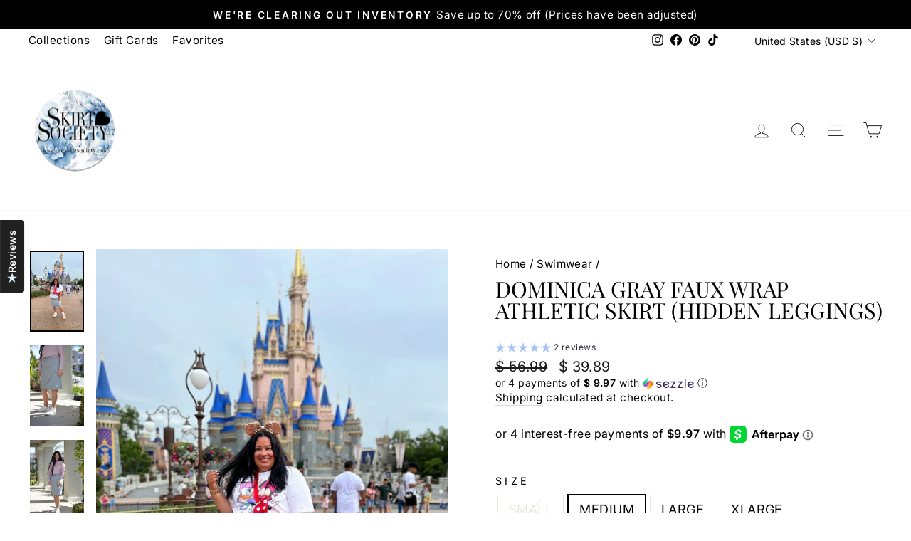

--- FILE ---
content_type: text/html
request_url: https://placement-api.us.afterpay.com/?mpid=skirt-society.myshopify.com&placementid=null&pageType=null&zoid=9.0.85
body_size: 705
content:

  <!DOCTYPE html>
  <html>
  <head>
      <link rel='icon' href='data:,' />
      <meta http-equiv="Content-Security-Policy"
          content="base-uri 'self'; default-src 'self'; font-src 'self'; style-src 'self'; script-src 'self' https://cdn.jsdelivr.net/npm/zoid@9.0.85/dist/zoid.min.js; img-src 'self'; connect-src 'self'; frame-src 'self'">
      <title></title>
      <link rel="preload" href="/index.js" as="script" />
      <link rel="preload" href="https://cdn.jsdelivr.net/npm/zoid@9.0.85/dist/zoid.min.js" integrity="sha384-67MznxkYtbE8teNrhdkvnzQBmeiErnMskO7eD8QwolLpdUliTdivKWx0ANHgw+w8" as="script" crossorigin="anonymous" />
      <div id="__AP_DATA__" hidden>
        {"errors":{"mcr":null},"mcrResponse":{"data":{"errors":[],"config":{"mpId":"skirt-society.myshopify.com","createdAt":"2023-09-28T22:17:10.318602054Z","updatedAt":"2024-09-18T02:25:26.3369613Z","config":{"consumerLending":{"metadata":{"shouldForceCache":false,"isProductEnabled":true,"updatedAt":"2024-09-18T02:25:26.336939589Z","version":0},"details":{"minimumAmount":{"amount":"400.00","currency":"USD"},"maximumAmount":{"amount":"4000.00","currency":"USD"}}},"interestFreePayment":{"metadata":{"shouldForceCache":false,"isProductEnabled":true,"updatedAt":"2024-09-18T02:25:26.336912849Z","version":0},"details":{"minimumAmount":{"amount":"35.00","currency":"USD"},"maximumAmount":{"amount":"1000.00","currency":"USD"},"cbt":{"enabled":true,"countries":["AU","GB","IT","NZ","FR","ES","US","CA"],"limits":{}}}},"merchantAttributes":{"metadata":{"shouldForceCache":false,"isProductEnabled":true,"updatedAt":"2024-09-18T02:25:26.336947479Z","version":0},"details":{"analyticsEnabled":true,"tradingCountry":"US","storeURI":"https://theskirtsociety.com/","tradingName":"Skirt Society","vpuf":true}},"onsitePlacements":{"metadata":{"version":0},"details":{"onsitePlacements":{}}},"cashAppPay":{"metadata":{"shouldForceCache":false,"isProductEnabled":false,"updatedAt":"2024-09-18T02:25:26.33695842Z","version":0},"details":{"enabledForOrders":false,"integrationCompleted":false}},"promotionalData":{"metadata":{"version":0},"details":{"consumerLendingPromotions":[]}}}}},"errors":null,"status":200},"brand":"cashappafterpay","meta":{"version":"0.35.4"}}
      </div>
  </head>
  <body></body>
  <script src="/index.js" type="application/javascript"></script>
  </html>
  

--- FILE ---
content_type: text/javascript
request_url: https://cdn.shopify.com/extensions/019bb158-f4e7-725f-a600-ef9c348de641/theme-app-extension-245/assets/alireviews-reviews-carousel-block.min.js
body_size: 1160
content:
!function(e,t){"object"==typeof exports&&"object"==typeof module?module.exports=t():"function"==typeof define&&define.amd?define([],t):"object"==typeof exports?exports["__alr_app__alireviews-reviews-carousel-block"]=t():e["__alr_app__alireviews-reviews-carousel-block"]=t()}(self,(function(){return function(){"use strict";var e,t,r,n,o={},i={};function u(e){var t=i[e];if(void 0!==t)return t.exports;var r=i[e]={id:e,loaded:!1,exports:{}};return o[e](r,r.exports,u),r.loaded=!0,r.exports}u.m=o,u.n=function(e){var t=e&&e.__esModule?function(){return e.default}:function(){return e};return u.d(t,{a:t}),t},t=Object.getPrototypeOf?function(e){return Object.getPrototypeOf(e)}:function(e){return e.__proto__},u.t=function(r,n){if(1&n&&(r=this(r)),8&n)return r;if("object"==typeof r&&r){if(4&n&&r.__esModule)return r;if(16&n&&"function"==typeof r.then)return r}var o=Object.create(null);u.r(o);var i={};e=e||[null,t({}),t([]),t(t)];for(var c=2&n&&r;"object"==typeof c&&!~e.indexOf(c);c=t(c))Object.getOwnPropertyNames(c).forEach((function(e){i[e]=function(){return r[e]}}));return i.default=function(){return r},u.d(o,i),o},u.d=function(e,t){for(var r in t)u.o(t,r)&&!u.o(e,r)&&Object.defineProperty(e,r,{enumerable:!0,get:t[r]})},u.f={},u.e=function(e){return Promise.all(Object.keys(u.f).reduce((function(t,r){return u.f[r](e,t),t}),[]))},u.u=function(e){return"alr-"+e+"-"+{648:"65adb550",5693:"81822c56",5750:"f7994ba3",8528:"83221215",8836:"9a9d7489"}[e]+".min.js"},u.miniCssF=function(e){},u.g=function(){if("object"==typeof globalThis)return globalThis;try{return this||new Function("return this")()}catch(e){if("object"==typeof window)return window}}(),u.o=function(e,t){return Object.prototype.hasOwnProperty.call(e,t)},r={},n="__alr_app__:",u.l=function(e,t,o,i){if(r[e])r[e].push(t);else{var c,a;if(void 0!==o)for(var l=document.getElementsByTagName("script"),f=0;f<l.length;f++){var d=l[f];if(d.getAttribute("src")==e||d.getAttribute("data-webpack")==n+o){c=d;break}}c||(a=!0,(c=document.createElement("script")).type="text/javascript",c.charset="utf-8",c.timeout=120,u.nc&&c.setAttribute("nonce",u.nc),c.setAttribute("data-webpack",n+o),c.src=e,0!==c.src.indexOf(window.location.origin+"/")&&(c.crossOrigin="anonymous")),r[e]=[t];var s=function(t,n){c.onerror=c.onload=null,clearTimeout(p);var o=r[e];if(delete r[e],c.parentNode&&c.parentNode.removeChild(c),o&&o.forEach((function(e){return e(n)})),t)return t(n)},p=setTimeout(s.bind(null,void 0,{type:"timeout",target:c}),12e4);c.onerror=s.bind(null,c.onerror),c.onload=s.bind(null,c.onload),a&&document.head.appendChild(c)}},u.r=function(e){"undefined"!=typeof Symbol&&Symbol.toStringTag&&Object.defineProperty(e,Symbol.toStringTag,{value:"Module"}),Object.defineProperty(e,"__esModule",{value:!0})},u.nmd=function(e){return e.paths=[],e.children||(e.children=[]),e},function(){var e;u.g.importScripts&&(e=u.g.location+"");var t=u.g.document;if(!e&&t&&(t.currentScript&&(e=t.currentScript.src),!e)){var r=t.getElementsByTagName("script");r.length&&(e=r[r.length-1].src)}if(!e)throw new Error("Automatic publicPath is not supported in this browser");e=e.replace(/#.*$/,"").replace(/\?.*$/,"").replace(/\/[^\/]+$/,"/"),u.p=e}(),function(){var e={9857:0};u.f.j=function(t,r){var n=u.o(e,t)?e[t]:void 0;if(0!==n)if(n)r.push(n[2]);else{var o=new Promise((function(r,o){n=e[t]=[r,o]}));r.push(n[2]=o);var i=u.p+u.u(t),c=new Error;u.l(i,(function(r){if(u.o(e,t)&&(0!==(n=e[t])&&(e[t]=void 0),n)){var o=r&&("load"===r.type?"missing":r.type),i=r&&r.target&&r.target.src;c.message="Loading chunk "+t+" failed.\n("+o+": "+i+")",c.name="ChunkLoadError",c.type=o,c.request=i,n[1](c)}}),"chunk-"+t,t)}};var t=function(t,r){var n,o,i=r[0],c=r[1],a=r[2],l=0;if(i.some((function(t){return 0!==e[t]}))){for(n in c)u.o(c,n)&&(u.m[n]=c[n]);if(a)a(u)}for(t&&t(r);l<i.length;l++)o=i[l],u.o(e,o)&&e[o]&&e[o][0](),e[o]=0},r=self.__alr__=self.__alr__||[];r.forEach(t.bind(null,0)),r.push=t.bind(null,r.push.bind(r))}(),u.nc=void 0;var c={};u.r(c),u.d(c,{default:function(){return l}});var a=function(e){var t=arguments.length>1&&void 0!==arguments[1]?arguments[1]:1e3;"requestIdleCallback"in window?requestIdleCallback((()=>{e()}),{timeout:t}):setTimeout(e,t)};(function(){u.l&&(u.l=(e,t,r,n)=>{var o=document.createElement("script");o.src=e,o.defer=!0,o.async=!1,o.type="text/javascript",o.crossOrigin="anonymous",o.fetchPriority="low",o.onload=()=>t(),o.onerror=r=>{var o=new Error("Loading chunk ".concat(null!=n?n:""," failed: ").concat(e));o.event=r,t(o)},document.body.appendChild(o)})})();var l=()=>{a((function(){Promise.all([u.e(648),u.e(5693),u.e(8836)]).then(u.bind(u,8363)).then((e=>{a((()=>e.default()),500)})).catch((e=>{}))}),1e3)};return c}()}));

--- FILE ---
content_type: text/javascript
request_url: https://cdn.shopify.com/extensions/019bb158-f4e7-725f-a600-ef9c348de641/theme-app-extension-245/assets/alr-648-65adb550.min.js
body_size: 14224
content:
(self.__alr__=self.__alr__||[]).push([[648],{73947:function(e,t,n){"use strict"},97420:function(e,t,n){"use strict"},52490:function(e,t,n){"use strict"},96249:function(e,t,n){"use strict"},21742:function(e,t,n){"use strict"},19242:function(e,t,n){"use strict"},91121:function(e,t,n){"use strict";function r(e,t,n,r,o,i,u){try{var s=e[i](u),c=s.value}catch(e){return void n(e)}s.done?t(c):Promise.resolve(c).then(r,o)}n.d(t,{s:function(){return u}});var o="GET",i="/storefront/reviews";function u(e){return function(){var t,n=(t=function*(t,n){var r,u=e.baseUrl+i+function(e){var t=new URLSearchParams;return void 0!==e.shop_domain&&t.set("shop_domain",e.shop_domain),void 0!==e.product_ids&&e.product_ids.forEach((e=>t.append("product_ids",e.toString()))),void 0!==e.cursor&&t.set("cursor",e.cursor),void 0!==e.sort_by&&t.set("sort_by",e.sort_by),void 0!==e.sort_order&&t.set("sort_order",e.sort_order),void 0!==e.limit&&t.set("limit",e.limit.toString()),void 0!==e.keyword&&t.set("keyword",e.keyword),void 0!==e.stars&&e.stars.forEach((e=>t.append("stars",e.toString()))),t.set("widget_type",e.widget_type),void 0!==e.after_review_id&&t.set("after_review_id",e.after_review_id),void 0!==e.name_format&&t.set("name_format",e.name_format),void 0!==e.need_media&&t.set("need_media",e.need_media.toString()),void 0!==e.locale&&t.set("locale",e.locale),0===t.size?"":"?"+t.toString()}(t),s=yield fetch(u,{method:o,headers:yield null===(r=e.injectHeaders)||void 0===r?void 0:r.call(e,{}),signal:null==n?void 0:n.signal});if(e.checkResponse){var c=yield e.checkResponse(s);if(c)throw c}return s.json()},function(){var e=this,n=arguments;return new Promise((function(o,i){var u=t.apply(e,n);function s(e){r(u,o,i,s,c,"next",e)}function c(e){r(u,o,i,s,c,"throw",e)}s(void 0)}))});return function(e,t){return n.apply(this,arguments)}}()}},58578:function(e,t,n){"use strict";function r(e,t,n,r,o,i,u){try{var s=e[i](u),c=s.value}catch(e){return void n(e)}s.done?t(c):Promise.resolve(c).then(r,o)}n.d(t,{A:function(){return u}});var o="GET",i="/storefront/reviews/preview";function u(e){return function(){var t,n=(t=function*(t,n){var r,u=e.baseUrl+i+function(e){var t=new URLSearchParams;return void 0!==e.shop_domain&&t.set("shop_domain",e.shop_domain),void 0!==e.product_ids&&e.product_ids.forEach((e=>t.append("product_ids",e.toString()))),void 0!==e.limit&&t.set("limit",e.limit.toString()),void 0!==e.name_format&&t.set("name_format",e.name_format),void 0!==e.need_media&&t.set("need_media",e.need_media.toString()),void 0!==e.locale&&t.set("locale",e.locale),0===t.size?"":"?"+t.toString()}(t),s=yield fetch(u,{method:o,headers:yield null===(r=e.injectHeaders)||void 0===r?void 0:r.call(e,{}),signal:null==n?void 0:n.signal});if(e.checkResponse){var c=yield e.checkResponse(s);if(c)throw c}return s.json()},function(){var e=this,n=arguments;return new Promise((function(o,i){var u=t.apply(e,n);function s(e){r(u,o,i,s,c,"next",e)}function c(e){r(u,o,i,s,c,"throw",e)}s(void 0)}))});return function(e,t){return n.apply(this,arguments)}}()}},55628:function(e,t,n){"use strict"},7356:function(e,t,n){"use strict"},70255:function(e,t,n){"use strict";n.d(t,{LP:function(){return u},Xs:function(){return f}});n(73947);n(97420);function r(e,t,n,r,o,i,u){try{var s=e[i](u),c=s.value}catch(e){return void n(e)}s.done?t(c):Promise.resolve(c).then(r,o)}var o="GET",i="/storefront/app-block/review-carousel/settings";function u(e){return function(){var t,n=(t=function*(t,n){var r,u=e.baseUrl+i+function(e){var t=new URLSearchParams;return t.set("block_id",e.block_id),t.set("page_name",e.page_name),0===t.size?"":"?"+t.toString()}(t),s=yield fetch(u,{method:o,headers:yield null===(r=e.injectHeaders)||void 0===r?void 0:r.call(e,{}),signal:null==n?void 0:n.signal});if(e.checkResponse){var c=yield e.checkResponse(s);if(c)throw c}return s.json()},function(){var e=this,n=arguments;return new Promise((function(o,i){var u=t.apply(e,n);function s(e){r(u,o,i,s,c,"next",e)}function c(e){r(u,o,i,s,c,"throw",e)}s(void 0)}))});return function(e,t){return n.apply(this,arguments)}}()}n(52490);n(96249);n(21742);n(19242),n(91121),n(58578),n(55628),n(7356);function s(e,t,n,r,o,i,u){try{var s=e[i](u),c=s.value}catch(e){return void n(e)}s.done?t(c):Promise.resolve(c).then(r,o)}var c="POST",l="/storefront/reviews/translate";function a(e){return JSON.stringify({translate_ids:e.translate_ids,locale:e.locale})}function f(e){return function(){var t,n=(t=function*(t,n){var r,o=e.baseUrl+l,i=yield fetch(o,{method:c,headers:yield null===(r=e.injectHeaders)||void 0===r?void 0:r.call(e,{}),signal:null==n?void 0:n.signal,body:a(t)});if(e.checkResponse){var u=yield e.checkResponse(i);if(u)throw u}return i.json()},function(){var e=this,n=arguments;return new Promise((function(r,o){var i=t.apply(e,n);function u(e){s(i,r,o,u,c,"next",e)}function c(e){s(i,r,o,u,c,"throw",e)}u(void 0)}))});return function(e,t){return n.apply(this,arguments)}}()}},23645:function(e){"use strict";e.exports=function(e){var t=[];return t.toString=function(){return this.map((function(t){var n=e(t);return t[2]?"@media ".concat(t[2]," {").concat(n,"}"):n})).join("")},t.i=function(e,n,r){"string"==typeof e&&(e=[[null,e,""]]);var o={};if(r)for(var i=0;i<this.length;i++){var u=this[i][0];null!=u&&(o[u]=!0)}for(var s=0;s<e.length;s++){var c=[].concat(e[s]);r&&o[c[0]]||(n&&(c[2]?c[2]="".concat(n," and ").concat(c[2]):c[2]=n),t.push(c))}},t}},18552:function(e,t,n){var r=n(10852)(n(55639),"DataView");e.exports=r},57071:function(e,t,n){var r=n(10852)(n(55639),"Map");e.exports=r},53818:function(e,t,n){var r=n(10852)(n(55639),"Promise");e.exports=r},58525:function(e,t,n){var r=n(10852)(n(55639),"Set");e.exports=r},62705:function(e,t,n){var r=n(55639).Symbol;e.exports=r},70577:function(e,t,n){var r=n(10852)(n(55639),"WeakMap");e.exports=r},44239:function(e,t,n){var r=n(62705),o=n(89607),i=n(2333),u=r?r.toStringTag:void 0;e.exports=function(e){return null==e?void 0===e?"[object Undefined]":"[object Null]":u&&u in Object(e)?o(e):i(e)}},9454:function(e,t,n){var r=n(44239),o=n(37005);e.exports=function(e){return o(e)&&"[object Arguments]"==r(e)}},28458:function(e,t,n){var r=n(23560),o=n(15346),i=n(13218),u=n(80346),s=/^\[object .+?Constructor\]$/,c=Function.prototype,l=Object.prototype,a=c.toString,f=l.hasOwnProperty,d=RegExp("^"+a.call(f).replace(/[\\^$.*+?()[\]{}|]/g,"\\$&").replace(/hasOwnProperty|(function).*?(?=\\\()| for .+?(?=\\\])/g,"$1.*?")+"$");e.exports=function(e){return!(!i(e)||o(e))&&(r(e)?d:s).test(u(e))}},38749:function(e,t,n){var r=n(44239),o=n(41780),i=n(37005),u={};u["[object Float32Array]"]=u["[object Float64Array]"]=u["[object Int8Array]"]=u["[object Int16Array]"]=u["[object Int32Array]"]=u["[object Uint8Array]"]=u["[object Uint8ClampedArray]"]=u["[object Uint16Array]"]=u["[object Uint32Array]"]=!0,u["[object Arguments]"]=u["[object Array]"]=u["[object ArrayBuffer]"]=u["[object Boolean]"]=u["[object DataView]"]=u["[object Date]"]=u["[object Error]"]=u["[object Function]"]=u["[object Map]"]=u["[object Number]"]=u["[object Object]"]=u["[object RegExp]"]=u["[object Set]"]=u["[object String]"]=u["[object WeakMap]"]=!1,e.exports=function(e){return i(e)&&o(e.length)&&!!u[r(e)]}},280:function(e,t,n){var r=n(25726),o=n(86916),i=Object.prototype.hasOwnProperty;e.exports=function(e){if(!r(e))return o(e);var t=[];for(var n in Object(e))i.call(e,n)&&"constructor"!=n&&t.push(n);return t}},7518:function(e){e.exports=function(e){return function(t){return e(t)}}},14429:function(e,t,n){var r=n(55639)["__core-js_shared__"];e.exports=r},31957:function(e,t,n){var r="object"==typeof n.g&&n.g&&n.g.Object===Object&&n.g;e.exports=r},10852:function(e,t,n){var r=n(28458),o=n(47801);e.exports=function(e,t){var n=o(e,t);return r(n)?n:void 0}},89607:function(e,t,n){var r=n(62705),o=Object.prototype,i=o.hasOwnProperty,u=o.toString,s=r?r.toStringTag:void 0;e.exports=function(e){var t=i.call(e,s),n=e[s];try{e[s]=void 0;var r=!0}catch(e){}var o=u.call(e);return r&&(t?e[s]=n:delete e[s]),o}},64160:function(e,t,n){var r=n(18552),o=n(57071),i=n(53818),u=n(58525),s=n(70577),c=n(44239),l=n(80346),a="[object Map]",f="[object Promise]",d="[object Set]",p="[object WeakMap]",h="[object DataView]",v=l(r),g=l(o),y=l(i),m=l(u),b=l(s),w=c;(r&&w(new r(new ArrayBuffer(1)))!=h||o&&w(new o)!=a||i&&w(i.resolve())!=f||u&&w(new u)!=d||s&&w(new s)!=p)&&(w=function(e){var t=c(e),n="[object Object]"==t?e.constructor:void 0,r=n?l(n):"";if(r)switch(r){case v:return h;case g:return a;case y:return f;case m:return d;case b:return p}return t}),e.exports=w},47801:function(e){e.exports=function(e,t){return null==e?void 0:e[t]}},15346:function(e,t,n){var r,o=n(14429),i=(r=/[^.]+$/.exec(o&&o.keys&&o.keys.IE_PROTO||""))?"Symbol(src)_1."+r:"";e.exports=function(e){return!!i&&i in e}},25726:function(e){var t=Object.prototype;e.exports=function(e){var n=e&&e.constructor;return e===("function"==typeof n&&n.prototype||t)}},86916:function(e,t,n){var r=n(5569)(Object.keys,Object);e.exports=r},31167:function(e,t,n){e=n.nmd(e);var r=n(31957),o=t&&!t.nodeType&&t,i=o&&e&&!e.nodeType&&e,u=i&&i.exports===o&&r.process,s=function(){try{var e=i&&i.require&&i.require("util").types;return e||u&&u.binding&&u.binding("util")}catch(e){}}();e.exports=s},2333:function(e){var t=Object.prototype.toString;e.exports=function(e){return t.call(e)}},5569:function(e){e.exports=function(e,t){return function(n){return e(t(n))}}},55639:function(e,t,n){var r=n(31957),o="object"==typeof self&&self&&self.Object===Object&&self,i=r||o||Function("return this")();e.exports=i},80346:function(e){var t=Function.prototype.toString;e.exports=function(e){if(null!=e){try{return t.call(e)}catch(e){}try{return e+""}catch(e){}}return""}},35694:function(e,t,n){var r=n(9454),o=n(37005),i=Object.prototype,u=i.hasOwnProperty,s=i.propertyIsEnumerable,c=r(function(){return arguments}())?r:function(e){return o(e)&&u.call(e,"callee")&&!s.call(e,"callee")};e.exports=c},1469:function(e){var t=Array.isArray;e.exports=t},98612:function(e,t,n){var r=n(23560),o=n(41780);e.exports=function(e){return null!=e&&o(e.length)&&!r(e)}},44144:function(e,t,n){e=n.nmd(e);var r=n(55639),o=n(95062),i=t&&!t.nodeType&&t,u=i&&e&&!e.nodeType&&e,s=u&&u.exports===i?r.Buffer:void 0,c=(s?s.isBuffer:void 0)||o;e.exports=c},41609:function(e,t,n){var r=n(280),o=n(64160),i=n(35694),u=n(1469),s=n(98612),c=n(44144),l=n(25726),a=n(36719),f=Object.prototype.hasOwnProperty;e.exports=function(e){if(null==e)return!0;if(s(e)&&(u(e)||"string"==typeof e||"function"==typeof e.splice||c(e)||a(e)||i(e)))return!e.length;var t=o(e);if("[object Map]"==t||"[object Set]"==t)return!e.size;if(l(e))return!r(e).length;for(var n in e)if(f.call(e,n))return!1;return!0}},23560:function(e,t,n){var r=n(44239),o=n(13218);e.exports=function(e){if(!o(e))return!1;var t=r(e);return"[object Function]"==t||"[object GeneratorFunction]"==t||"[object AsyncFunction]"==t||"[object Proxy]"==t}},41780:function(e){e.exports=function(e){return"number"==typeof e&&e>-1&&e%1==0&&e<=9007199254740991}},13218:function(e){e.exports=function(e){var t=typeof e;return null!=e&&("object"==t||"function"==t)}},37005:function(e){e.exports=function(e){return null!=e&&"object"==typeof e}},36719:function(e,t,n){var r=n(38749),o=n(7518),i=n(31167),u=i&&i.isTypedArray,s=u?o(u):r;e.exports=s},95062:function(e){e.exports=function(){return!1}},93379:function(e){"use strict";var t=[];function n(e){for(var n=-1,r=0;r<t.length;r++)if(t[r].identifier===e){n=r;break}return n}function r(e,r){for(var i={},u=[],s=0;s<e.length;s++){var c=e[s],l=r.base?c[0]+r.base:c[0],a=i[l]||0,f="".concat(l," ").concat(a);i[l]=a+1;var d=n(f),p={css:c[1],media:c[2],sourceMap:c[3],supports:c[4],layer:c[5]};if(-1!==d)t[d].references++,t[d].updater(p);else{var h=o(p,r);r.byIndex=s,t.splice(s,0,{identifier:f,updater:h,references:1})}u.push(f)}return u}function o(e,t){var n=t.domAPI(t);n.update(e);return function(t){if(t){if(t.css===e.css&&t.media===e.media&&t.sourceMap===e.sourceMap&&t.supports===e.supports&&t.layer===e.layer)return;n.update(e=t)}else n.remove()}}e.exports=function(e,o){var i=r(e=e||[],o=o||{});return function(e){e=e||[];for(var u=0;u<i.length;u++){var s=n(i[u]);t[s].references--}for(var c=r(e,o),l=0;l<i.length;l++){var a=n(i[l]);0===t[a].references&&(t[a].updater(),t.splice(a,1))}i=c}}},90569:function(e){"use strict";var t={};e.exports=function(e,n){var r=function(e){if(void 0===t[e]){var n=document.querySelector(e);if(window.HTMLIFrameElement&&n instanceof window.HTMLIFrameElement)try{n=n.contentDocument.head}catch(e){n=null}t[e]=n}return t[e]}(e);if(!r)throw new Error("Couldn't find a style target. This probably means that the value for the 'insert' parameter is invalid.");r.appendChild(n)}},19216:function(e){"use strict";e.exports=function(e){var t=document.createElement("style");return e.setAttributes(t,e.attributes),e.insert(t,e.options),t}},3565:function(e,t,n){"use strict";e.exports=function(e){var t=n.nc;t&&e.setAttribute("nonce",t)}},89037:function(e){"use strict";var t,n=(t=[],function(e,n){return t[e]=n,t.filter(Boolean).join("\n")});function r(e,t,r,o){var i;if(r)i="";else{i="",o.supports&&(i+="@supports (".concat(o.supports,") {")),o.media&&(i+="@media ".concat(o.media," {"));var u=void 0!==o.layer;u&&(i+="@layer".concat(o.layer.length>0?" ".concat(o.layer):""," {")),i+=o.css,u&&(i+="}"),o.media&&(i+="}"),o.supports&&(i+="}")}if(e.styleSheet)e.styleSheet.cssText=n(t,i);else{var s=document.createTextNode(i),c=e.childNodes;c[t]&&e.removeChild(c[t]),c.length?e.insertBefore(s,c[t]):e.appendChild(s)}}var o={singleton:null,singletonCounter:0};e.exports=function(e){if("undefined"==typeof document)return{update:function(){},remove:function(){}};var t=o.singletonCounter++,n=o.singleton||(o.singleton=e.insertStyleElement(e));return{update:function(e){r(n,t,!1,e)},remove:function(e){r(n,t,!0,e)}}}},54077:function(e,t,n){"use strict";n.d(t,{$W:function(){return H},F3:function(){return j},GW:function(){return A},H3:function(){return P},LM:function(){return ce},Py:function(){return O},SV:function(){return Se},U2:function(){return ge},Zw:function(){return _},dG:function(){return pe},di:function(){return me},eY:function(){return he},ei:function(){return T},gQ:function(){return k},gm:function(){return ye},n4:function(){return Oe},nf:function(){return E},qE:function(){return we},rs:function(){return be},so:function(){return S},tK:function(){return Ae},vH:function(){return r},vi:function(){return se}});const r={context:void 0,registry:void 0};function o(e){r.context=e}const i=(e,t)=>e===t,u=Symbol("solid-proxy"),s=Symbol("solid-track"),c=(Symbol("solid-dev-component"),{equals:i});let l=null,a=z;const f=1,d=2,p={owned:null,cleanups:null,context:null,owner:null};var h=null;let v=null,g=null,y=null,m=null,b=null,w=null,x=0;function S(e,t){const n=m,r=h,o=0===e.length,i=void 0===t?r:t,u=o?p:{owned:null,cleanups:null,context:i?i.context:null,owner:i},s=o?e:()=>e((()=>_((()=>X(u)))));h=u,m=null;try{return W(s,!0)}finally{m=n,h=r}}function k(e,t){const n={value:e,observers:null,observerSlots:null,comparator:(t=t?Object.assign({},c,t):c).equals||void 0};return[D.bind(n),e=>("function"==typeof e&&(e=v&&v.running&&v.sources.has(n)?e(n.tValue):e(n.value)),G(n,e))]}function j(e,t,n){const r=B(e,t,!1,f);g&&v&&v.running?b.push(r):I(r)}function A(e,t,n){a=Y;const r=B(e,t,!1,f),o=q&&M(q);o&&(r.suspense=o),n&&n.render||(r.user=!0),w?w.push(r):I(r)}function O(e,t,n){n=n?Object.assign({},c,n):c;const r=B(e,t,!0,0);return r.observers=null,r.observerSlots=null,r.comparator=n.equals||void 0,g&&v&&v.running?(r.tState=f,b.push(r)):I(r),D.bind(r)}function _(e){if(!y&&null===m)return e();const t=m;m=null;try{return y?y.untrack(e):e()}finally{m=t}}function P(e){A((()=>_(e)))}function H(e){return null===h||(null===h.cleanups?h.cleanups=[e]:h.cleanups.push(e)),e}function T(){return h}function E(e,t){const n=h,r=m;h=e,m=null;try{return W(t,!0)}catch(e){te(e)}finally{h=n,m=r}}function $(e){if(v&&v.running)return e(),v.done;const t=m,n=h;return Promise.resolve().then((()=>{let r;return m=t,h=n,(g||q)&&(r=v||(v={sources:new Set,effects:[],promises:new Set,disposed:new Set,queue:new Set,running:!0}),r.done||(r.done=new Promise((e=>r.resolve=e))),r.running=!0),W(e,!1),m=h=null,r?r.done:void 0}))}const[N,C]=k(!1);function F(e,t){const n=Symbol("context");return{id:n,Provider:re(n),defaultValue:e}}function M(e){return h&&h.context&&void 0!==h.context[e.id]?h.context[e.id]:e.defaultValue}function L(e){const t=O(e),n=O((()=>ne(t())));return n.toArray=()=>{const e=n();return Array.isArray(e)?e:null!=e?[e]:[]},n}let q;function V(){return q||(q=F())}function D(){const e=v&&v.running;if(this.sources&&(e?this.tState:this.state))if((e?this.tState:this.state)===f)I(this);else{const e=b;b=null,W((()=>K(this)),!1),b=e}if(m){const e=this.observers?this.observers.length:0;m.sources?(m.sources.push(this),m.sourceSlots.push(e)):(m.sources=[this],m.sourceSlots=[e]),this.observers?(this.observers.push(m),this.observerSlots.push(m.sources.length-1)):(this.observers=[m],this.observerSlots=[m.sources.length-1])}return e&&v.sources.has(this)?this.tValue:this.value}function G(e,t,n){let r=v&&v.running&&v.sources.has(e)?e.tValue:e.value;if(!e.comparator||!e.comparator(r,t)){if(v){const r=v.running;(r||!n&&v.sources.has(e))&&(v.sources.add(e),e.tValue=t),r||(e.value=t)}else e.value=t;e.observers&&e.observers.length&&W((()=>{for(let t=0;t<e.observers.length;t+=1){const n=e.observers[t],r=v&&v.running;r&&v.disposed.has(n)||((r?n.tState:n.state)||(n.pure?b.push(n):w.push(n),n.observers&&Z(n)),r?n.tState=f:n.state=f)}if(b.length>1e6)throw b=[],new Error}),!1)}return t}function I(e){if(!e.fn)return;X(e);const t=x;R(e,v&&v.running&&v.sources.has(e)?e.tValue:e.value,t),v&&!v.running&&v.sources.has(e)&&queueMicrotask((()=>{W((()=>{v&&(v.running=!0),m=h=e,R(e,e.tValue,t),m=h=null}),!1)}))}function R(e,t,n){let r;const o=h,i=m;m=h=e;try{r=e.fn(t)}catch(t){return e.pure&&(v&&v.running?(e.tState=f,e.tOwned&&e.tOwned.forEach(X),e.tOwned=void 0):(e.state=f,e.owned&&e.owned.forEach(X),e.owned=null)),e.updatedAt=n+1,te(t)}finally{m=i,h=o}(!e.updatedAt||e.updatedAt<=n)&&(null!=e.updatedAt&&"observers"in e?G(e,r,!0):v&&v.running&&e.pure?(v.sources.add(e),e.tValue=r):e.value=r,e.updatedAt=n)}function B(e,t,n,r=f,o){const i={fn:e,state:r,updatedAt:null,owned:null,sources:null,sourceSlots:null,cleanups:null,value:t,owner:h,context:h?h.context:null,pure:n};if(v&&v.running&&(i.state=0,i.tState=r),null===h||h!==p&&(v&&v.running&&h.pure?h.tOwned?h.tOwned.push(i):h.tOwned=[i]:h.owned?h.owned.push(i):h.owned=[i]),y&&i.fn){const[e,t]=k(void 0,{equals:!1}),n=y.factory(i.fn,t);H((()=>n.dispose()));const r=()=>$(t).then((()=>o.dispose())),o=y.factory(i.fn,r);i.fn=t=>(e(),v&&v.running?o.track(t):n.track(t))}return i}function U(e){const t=v&&v.running;if(0===(t?e.tState:e.state))return;if((t?e.tState:e.state)===d)return K(e);if(e.suspense&&_(e.suspense.inFallback))return e.suspense.effects.push(e);const n=[e];for(;(e=e.owner)&&(!e.updatedAt||e.updatedAt<x);){if(t&&v.disposed.has(e))return;(t?e.tState:e.state)&&n.push(e)}for(let r=n.length-1;r>=0;r--){if(e=n[r],t){let t=e,o=n[r+1];for(;(t=t.owner)&&t!==o;)if(v.disposed.has(t))return}if((t?e.tState:e.state)===f)I(e);else if((t?e.tState:e.state)===d){const t=b;b=null,W((()=>K(e,n[0])),!1),b=t}}}function W(e,t){if(b)return e();let n=!1;t||(b=[]),w?n=!0:w=[],x++;try{const t=e();return function(e){b&&(g&&v&&v.running?function(e){for(let t=0;t<e.length;t++){const n=e[t],r=v.queue;r.has(n)||(r.add(n),g((()=>{r.delete(n),W((()=>{v.running=!0,U(n)}),!1),v&&(v.running=!1)})))}}(b):z(b),b=null);if(e)return;let t;if(v)if(v.promises.size||v.queue.size){if(v.running)return v.running=!1,v.effects.push.apply(v.effects,w),w=null,void C(!0)}else{const e=v.sources,n=v.disposed;w.push.apply(w,v.effects),t=v.resolve;for(const e of w)"tState"in e&&(e.state=e.tState),delete e.tState;v=null,W((()=>{for(const e of n)X(e);for(const t of e){if(t.value=t.tValue,t.owned)for(let e=0,n=t.owned.length;e<n;e++)X(t.owned[e]);t.tOwned&&(t.owned=t.tOwned),delete t.tValue,delete t.tOwned,t.tState=0}C(!1)}),!1)}const n=w;w=null,n.length&&W((()=>a(n)),!1);t&&t()}(n),t}catch(e){n||(w=null),b=null,te(e)}}function z(e){for(let t=0;t<e.length;t++)U(e[t])}function Y(e){let t,n=0;for(t=0;t<e.length;t++){const r=e[t];r.user?e[n++]=r:U(r)}if(r.context){if(r.count)return r.effects||(r.effects=[]),void r.effects.push(...e.slice(0,n));r.effects&&(e=[...r.effects,...e],n+=r.effects.length,delete r.effects),o()}for(t=0;t<n;t++)U(e[t])}function K(e,t){const n=v&&v.running;n?e.tState=0:e.state=0;for(let r=0;r<e.sources.length;r+=1){const o=e.sources[r];if(o.sources){const e=n?o.tState:o.state;e===f?o!==t&&(!o.updatedAt||o.updatedAt<x)&&U(o):e===d&&K(o,t)}}}function Z(e){const t=v&&v.running;for(let n=0;n<e.observers.length;n+=1){const r=e.observers[n];(t?r.tState:r.state)||(t?r.tState=d:r.state=d,r.pure?b.push(r):w.push(r),r.observers&&Z(r))}}function X(e){let t;if(e.sources)for(;e.sources.length;){const t=e.sources.pop(),n=e.sourceSlots.pop(),r=t.observers;if(r&&r.length){const e=r.pop(),o=t.observerSlots.pop();n<r.length&&(e.sourceSlots[o]=n,r[n]=e,t.observerSlots[n]=o)}}if(v&&v.running&&e.pure){if(e.tOwned){for(t=e.tOwned.length-1;t>=0;t--)X(e.tOwned[t]);delete e.tOwned}Q(e,!0)}else if(e.owned){for(t=e.owned.length-1;t>=0;t--)X(e.owned[t]);e.owned=null}if(e.cleanups){for(t=e.cleanups.length-1;t>=0;t--)e.cleanups[t]();e.cleanups=null}v&&v.running?e.tState=0:e.state=0}function Q(e,t){if(t||(e.tState=0,v.disposed.add(e)),e.owned)for(let t=0;t<e.owned.length;t++)Q(e.owned[t])}function J(e){return e instanceof Error?e:new Error("string"==typeof e?e:"Unknown error",{cause:e})}function ee(e,t,n){try{for(const n of t)n(e)}catch(e){te(e,n&&n.owner||null)}}function te(e,t=h){const n=l&&t&&t.context&&t.context[l],r=J(e);if(!n)throw r;w?w.push({fn(){ee(r,n,t)},state:f}):ee(r,n,t)}function ne(e){if("function"==typeof e&&!e.length)return ne(e());if(Array.isArray(e)){const t=[];for(let n=0;n<e.length;n++){const r=ne(e[n]);Array.isArray(r)?t.push.apply(t,r):t.push(r)}return t}return e}function re(e,t){return function(t){let n;return j((()=>n=_((()=>(h.context={...h.context,[e]:t.value},L((()=>t.children)))))),void 0),n}}const oe=Symbol("fallback");function ie(e){for(let t=0;t<e.length;t++)e[t]()}let ue=!1;function se(){ue=!0}function ce(e,t){if(ue&&r.context){const n=r.context;o({...r.context,id:`${r.context.id}${r.context.count++}-`,count:0});const i=_((()=>e(t||{})));return o(n),i}return _((()=>e(t||{})))}function le(){return!0}const ae={get(e,t,n){return t===u?n:e.get(t)},has(e,t){return t===u||e.has(t)},set:le,deleteProperty:le,getOwnPropertyDescriptor(e,t){return{configurable:!0,enumerable:!0,get(){return e.get(t)},set:le,deleteProperty:le}},ownKeys(e){return e.keys()}};function fe(e){return(e="function"==typeof e?e():e)?e:{}}function de(){for(let e=0,t=this.length;e<t;++e){const t=this[e]();if(void 0!==t)return t}}function pe(...e){let t=!1;for(let n=0;n<e.length;n++){const r=e[n];t=t||!!r&&u in r,e[n]="function"==typeof r?(t=!0,O(r)):r}if(t)return new Proxy({get(t){for(let n=e.length-1;n>=0;n--){const r=fe(e[n])[t];if(void 0!==r)return r}},has(t){for(let n=e.length-1;n>=0;n--)if(t in fe(e[n]))return!0;return!1},keys(){const t=[];for(let n=0;n<e.length;n++)t.push(...Object.keys(fe(e[n])));return[...new Set(t)]}},ae);const n={},r=Object.create(null);for(let t=e.length-1;t>=0;t--){const o=e[t];if(!o)continue;const i=Object.getOwnPropertyNames(o);for(let e=i.length-1;e>=0;e--){const t=i[e];if("__proto__"===t||"constructor"===t)continue;const u=Object.getOwnPropertyDescriptor(o,t);if(r[t]){const e=n[t];e&&(u.get?e.push(u.get.bind(o)):void 0!==u.value&&e.push((()=>u.value)))}else r[t]=u.get?{enumerable:!0,configurable:!0,get:de.bind(n[t]=[u.get.bind(o)])}:void 0!==u.value?u:void 0}}const o={},i=Object.keys(r);for(let e=i.length-1;e>=0;e--){const t=i[e],n=r[t];n&&n.get?Object.defineProperty(o,t,n):o[t]=n?n.value:void 0}return o}function he(e,...t){if(u in e){const n=new Set(t.length>1?t.flat():t[0]),r=t.map((t=>new Proxy({get(n){return t.includes(n)?e[n]:void 0},has(n){return t.includes(n)&&n in e},keys(){return t.filter((t=>t in e))}},ae)));return r.push(new Proxy({get(t){return n.has(t)?void 0:e[t]},has(t){return!n.has(t)&&t in e},keys(){return Object.keys(e).filter((e=>!n.has(e)))}},ae)),r}const n={},r=t.map((()=>({})));for(const o of Object.getOwnPropertyNames(e)){const i=Object.getOwnPropertyDescriptor(e,o),u=!i.get&&!i.set&&i.enumerable&&i.writable&&i.configurable;let s=!1,c=0;for(const e of t)e.includes(o)&&(s=!0,u?r[c][o]=i.value:Object.defineProperty(r[c],o,i)),++c;s||(u?n[o]=i.value:Object.defineProperty(n,o,i))}return[...r,n]}const ve=e=>`Stale read from <${e}>.`;function ge(e){const t="fallback"in e&&{fallback:()=>e.fallback};return O(function(e,t,n={}){let r=[],o=[],i=[],u=0,c=t.length>1?[]:null;return H((()=>ie(i))),()=>{let l,a,f=e()||[];return f[s],_((()=>{let e,t,s,p,h,v,g,y,m,b=f.length;if(0===b)0!==u&&(ie(i),i=[],r=[],o=[],u=0,c&&(c=[])),n.fallback&&(r=[oe],o[0]=S((e=>(i[0]=e,n.fallback()))),u=1);else if(0===u){for(o=new Array(b),a=0;a<b;a++)r[a]=f[a],o[a]=S(d);u=b}else{for(s=new Array(b),p=new Array(b),c&&(h=new Array(b)),v=0,g=Math.min(u,b);v<g&&r[v]===f[v];v++);for(g=u-1,y=b-1;g>=v&&y>=v&&r[g]===f[y];g--,y--)s[y]=o[g],p[y]=i[g],c&&(h[y]=c[g]);for(e=new Map,t=new Array(y+1),a=y;a>=v;a--)m=f[a],l=e.get(m),t[a]=void 0===l?-1:l,e.set(m,a);for(l=v;l<=g;l++)m=r[l],a=e.get(m),void 0!==a&&-1!==a?(s[a]=o[l],p[a]=i[l],c&&(h[a]=c[l]),a=t[a],e.set(m,a)):i[l]();for(a=v;a<b;a++)a in s?(o[a]=s[a],i[a]=p[a],c&&(c[a]=h[a],c[a](a))):o[a]=S(d);o=o.slice(0,u=b),r=f.slice(0)}return o}));function d(e){if(i[a]=e,c){const[e,n]=k(a);return c[a]=n,t(f[a],e)}return t(f[a])}}}((()=>e.each),e.children,t||void 0))}function ye(e){const t="fallback"in e&&{fallback:()=>e.fallback};return O(function(e,t,n={}){let r,o=[],i=[],u=[],c=[],l=0;return H((()=>ie(u))),()=>{const a=e()||[];return a[s],_((()=>{if(0===a.length)return 0!==l&&(ie(u),u=[],o=[],i=[],l=0,c=[]),n.fallback&&(o=[oe],i[0]=S((e=>(u[0]=e,n.fallback()))),l=1),i;for(o[0]===oe&&(u[0](),u=[],o=[],i=[],l=0),r=0;r<a.length;r++)r<o.length&&o[r]!==a[r]?c[r]((()=>a[r])):r>=o.length&&(i[r]=S(f));for(;r<o.length;r++)u[r]();return l=c.length=u.length=a.length,o=a.slice(0),i=i.slice(0,l)}));function f(e){u[r]=e;const[n,o]=k(a[r]);return c[r]=o,t(n,r)}}}((()=>e.each),e.children,t||void 0))}function me(e){const t=e.keyed,n=O((()=>e.when),void 0,{equals:(e,n)=>t?e===n:!e==!n});return O((()=>{const r=n();if(r){const o=e.children;return"function"==typeof o&&o.length>0?_((()=>o(t?r:()=>{if(!_(n))throw ve("Show");return e.when}))):o}return e.fallback}),void 0,void 0)}function be(e){let t=!1;const n=L((()=>e.children)),r=O((()=>{let e=n();Array.isArray(e)||(e=[e]);for(let n=0;n<e.length;n++){const r=e[n].when;if(r)return t=!!e[n].keyed,[n,r,e[n]]}return[-1]}),void 0,{equals:(e,n)=>(t?e[1]===n[1]:!e[1]==!n[1])&&e[2]===n[2]});return O((()=>{const[n,o,i]=r();if(n<0)return e.fallback;const u=i.children;return"function"==typeof u&&u.length>0?_((()=>u(t?o:()=>{if(_(r)[0]!==n)throw ve("Match");return i.when}))):u}),void 0,void 0)}function we(e){return e}let xe;function Se(e){let t;r.context&&r.load&&(t=r.load(r.context.id+r.context.count));const[n,o]=k(t,void 0);return xe||(xe=new Set),xe.add(o),H((()=>xe.delete(o))),O((()=>{let t;if(t=n()){const n=e.fallback;return"function"==typeof n&&n.length?_((()=>n(t,(()=>o())))):n}return function(e,t){l||(l=Symbol("error")),(h=B(void 0,void 0,!0)).context={...h.context,[l]:[t]},v&&v.running&&v.sources.add(h);try{return e()}catch(e){te(e)}finally{h=h.owner}}((()=>e.children),o)}),void 0,void 0)}const ke=(e,t)=>e.showContent===t.showContent&&e.showFallback===t.showFallback,je=F();function Ae(e){let t,[n,r]=k((()=>({inFallback:!1})));const o=M(je),[i,u]=k([]);o&&(t=o.register(O((()=>n()().inFallback))));const s=O((n=>{const r=e.revealOrder,o=e.tail,{showContent:u=!0,showFallback:s=!0}=t?t():{},c=i(),l="backwards"===r;if("together"===r){const e=c.every((e=>!e())),t=c.map((()=>({showContent:e&&u,showFallback:s})));return t.inFallback=!e,t}let a=!1,f=n.inFallback;const d=[];for(let e=0,t=c.length;e<t;e++){const n=l?t-e-1:e,r=c[n]();if(a||r){const e=!a;e&&(f=!0),d[n]={showContent:e,showFallback:!(o&&(!e||"collapsed"!==o))&&s},a=!0}else d[n]={showContent:u,showFallback:s}}return a||(f=!1),d.inFallback=f,d}),{inFallback:!1});return r((()=>s)),ce(je.Provider,{value:{register:e=>{let t;return u((n=>(t=n.length,[...n,e]))),O((()=>s()[t]),void 0,{equals:ke})}},get children(){return e.children}})}function Oe(e){let t,n,i,u,s,c=0;const[l,a]=k(!1),f=V(),d={increment:()=>{1==++c&&a(!0)},decrement:()=>{0==--c&&a(!1)},inFallback:l,effects:[],resolved:!1},p=T();if(r.context&&r.load){const e=r.context.id+r.context.count;let t=r.load(e);if(t&&("object"!=typeof t||"success"!==t.status?i=t:r.gather(e)),i&&"$$f"!==i){const[t,c]=k(void 0,{equals:!1});u=t,i.then((()=>{if(r.done)return c();r.gather(e),o(n),c(),o()}),(e=>{s=e,c()}))}}const h=M(je);let v;return h&&(t=h.register(d.inFallback)),H((()=>v&&v())),ce(f.Provider,{value:d,get children(){return O((()=>{if(s)throw s;if(n=r.context,u)return u(),u=void 0;n&&"$$f"===i&&o();const c=O((()=>e.children));return O((r=>{const u=d.inFallback(),{showContent:s=!0,showFallback:l=!0}=t?t():{};return(!u||i&&"$$f"!==i)&&s?(d.resolved=!0,v&&v(),v=n=i=void 0,a=d.effects,w.push.apply(w,a),a.length=0,c()):l?v?r:S((t=>(v=t,n&&(o({id:n.id+"f",count:0}),n=void 0),e.fallback)),p):void 0;var a}))}))}})}},50047:function(e,t,n){"use strict";n.r(t),n.d(t,{Aliases:function(){return u},Assets:function(){return U},ChildProperties:function(){return i},DOMElements:function(){return d},DelegatedEvents:function(){return l},Dynamic:function(){return pe},ErrorBoundary:function(){return r.SV},For:function(){return r.U2},Hydration:function(){return B},HydrationScript:function(){return U},Index:function(){return r.gm},Match:function(){return r.qE},NoHydration:function(){return R},Portal:function(){return de},Properties:function(){return o},RequestContext:function(){return W},SVGElements:function(){return a},SVGNamespace:function(){return f},Show:function(){return r.di},Suspense:function(){return r.n4},SuspenseList:function(){return r.tK},Switch:function(){return r.rs},addEventListener:function(){return S},assign:function(){return H},classList:function(){return k},className:function(){return x},clearDelegatedEvents:function(){return y},createComponent:function(){return r.LM},delegateEvents:function(){return g},dynamicProperty:function(){return O},effect:function(){return r.F3},escape:function(){return ie},generateHydrationScript:function(){return U},getAssets:function(){return U},getHydrationKey:function(){return I},getNextElement:function(){return T},getNextMarker:function(){return $},getNextMatch:function(){return E},getOwner:function(){return r.ei},getPropAlias:function(){return c},getRequestEvent:function(){return U},hydrate:function(){return fe},innerHTML:function(){return z},insert:function(){return P},isDev:function(){return ce},isServer:function(){return se},memo:function(){return r.Py},mergeProps:function(){return r.dG},render:function(){return h},renderToStream:function(){return X},renderToString:function(){return K},renderToStringAsync:function(){return Z},resolveSSRNode:function(){return oe},runHydrationEvents:function(){return N},setAttribute:function(){return b},setAttributeNS:function(){return w},setProperty:function(){return m},spread:function(){return A},ssr:function(){return Q},ssrAttribute:function(){return ne},ssrClassList:function(){return ee},ssrElement:function(){return J},ssrHydrationKey:function(){return re},ssrSpread:function(){return ue},ssrStyle:function(){return te},style:function(){return j},template:function(){return v},untrack:function(){return r.Zw},use:function(){return _},useAssets:function(){return U}});var r=n(54077);const o=new Set(["className","value","readOnly","formNoValidate","isMap","noModule","playsInline","allowfullscreen","async","autofocus","autoplay","checked","controls","default","disabled","formnovalidate","hidden","indeterminate","inert","ismap","loop","multiple","muted","nomodule","novalidate","open","playsinline","readonly","required","reversed","seamless","selected"]),i=new Set(["innerHTML","textContent","innerText","children"]),u=Object.assign(Object.create(null),{className:"class",htmlFor:"for"}),s=Object.assign(Object.create(null),{class:"className",formnovalidate:{$:"formNoValidate",BUTTON:1,INPUT:1},ismap:{$:"isMap",IMG:1},nomodule:{$:"noModule",SCRIPT:1},playsinline:{$:"playsInline",VIDEO:1},readonly:{$:"readOnly",INPUT:1,TEXTAREA:1}});function c(e,t){const n=s[e];return"object"==typeof n?n[t]?n.$:void 0:n}const l=new Set(["beforeinput","click","dblclick","contextmenu","focusin","focusout","input","keydown","keyup","mousedown","mousemove","mouseout","mouseover","mouseup","pointerdown","pointermove","pointerout","pointerover","pointerup","touchend","touchmove","touchstart"]),a=new Set(["altGlyph","altGlyphDef","altGlyphItem","animate","animateColor","animateMotion","animateTransform","circle","clipPath","color-profile","cursor","defs","desc","ellipse","feBlend","feColorMatrix","feComponentTransfer","feComposite","feConvolveMatrix","feDiffuseLighting","feDisplacementMap","feDistantLight","feFlood","feFuncA","feFuncB","feFuncG","feFuncR","feGaussianBlur","feImage","feMerge","feMergeNode","feMorphology","feOffset","fePointLight","feSpecularLighting","feSpotLight","feTile","feTurbulence","filter","font","font-face","font-face-format","font-face-name","font-face-src","font-face-uri","foreignObject","g","glyph","glyphRef","hkern","image","line","linearGradient","marker","mask","metadata","missing-glyph","mpath","path","pattern","polygon","polyline","radialGradient","rect","set","stop","svg","switch","symbol","text","textPath","tref","tspan","use","view","vkern"]),f={xlink:"http://www.w3.org/1999/xlink",xml:"http://www.w3.org/XML/1998/namespace"},d=new Set(["html","base","head","link","meta","style","title","body","address","article","aside","footer","header","main","nav","section","body","blockquote","dd","div","dl","dt","figcaption","figure","hr","li","ol","p","pre","ul","a","abbr","b","bdi","bdo","br","cite","code","data","dfn","em","i","kbd","mark","q","rp","rt","ruby","s","samp","small","span","strong","sub","sup","time","u","var","wbr","area","audio","img","map","track","video","embed","iframe","object","param","picture","portal","source","svg","math","canvas","noscript","script","del","ins","caption","col","colgroup","table","tbody","td","tfoot","th","thead","tr","button","datalist","fieldset","form","input","label","legend","meter","optgroup","option","output","progress","select","textarea","details","dialog","menu","summary","details","slot","template","acronym","applet","basefont","bgsound","big","blink","center","content","dir","font","frame","frameset","hgroup","image","keygen","marquee","menuitem","nobr","noembed","noframes","plaintext","rb","rtc","shadow","spacer","strike","tt","xmp","a","abbr","acronym","address","applet","area","article","aside","audio","b","base","basefont","bdi","bdo","bgsound","big","blink","blockquote","body","br","button","canvas","caption","center","cite","code","col","colgroup","content","data","datalist","dd","del","details","dfn","dialog","dir","div","dl","dt","em","embed","fieldset","figcaption","figure","font","footer","form","frame","frameset","head","header","hgroup","hr","html","i","iframe","image","img","input","ins","kbd","keygen","label","legend","li","link","main","map","mark","marquee","menu","menuitem","meta","meter","nav","nobr","noembed","noframes","noscript","object","ol","optgroup","option","output","p","param","picture","plaintext","portal","pre","progress","q","rb","rp","rt","rtc","ruby","s","samp","script","section","select","shadow","slot","small","source","spacer","span","strike","strong","style","sub","summary","sup","table","tbody","td","template","textarea","tfoot","th","thead","time","title","tr","track","tt","u","ul","var","video","wbr","xmp","input","h1","h2","h3","h4","h5","h6"]);const p="_$DX_DELEGATE";function h(e,t,n,o={}){let i;return(0,r.so)((r=>{i=r,t===document?e():P(t,e(),t.firstChild?null:void 0,n)}),o.owner),()=>{i(),t.textContent=""}}function v(e,t,n){let o;const i=()=>{const t=document.createElement("template");return t.innerHTML=e,n?t.content.firstChild.firstChild:t.content.firstChild},u=t?()=>(0,r.Zw)((()=>document.importNode(o||(o=i()),!0))):()=>(o||(o=i())).cloneNode(!0);return u.cloneNode=u,u}function g(e,t=window.document){const n=t[p]||(t[p]=new Set);for(let r=0,o=e.length;r<o;r++){const o=e[r];n.has(o)||(n.add(o),t.addEventListener(o,M))}}function y(e=window.document){if(e[p]){for(let t of e[p].keys())e.removeEventListener(t,M);delete e[p]}}function m(e,t,n){!r.vH.context&&(e[t]=n)}function b(e,t,n){r.vH.context||(null==n?e.removeAttribute(t):e.setAttribute(t,n))}function w(e,t,n,o){r.vH.context||(null==o?e.removeAttributeNS(t,n):e.setAttributeNS(t,n,o))}function x(e,t){r.vH.context||(null==t?e.removeAttribute("class"):e.className=t)}function S(e,t,n,r){if(r)Array.isArray(n)?(e[`$$${t}`]=n[0],e[`$$${t}Data`]=n[1]):e[`$$${t}`]=n;else if(Array.isArray(n)){const r=n[0];e.addEventListener(t,n[0]=t=>r.call(e,n[1],t))}else e.addEventListener(t,n)}function k(e,t,n={}){const r=Object.keys(t||{}),o=Object.keys(n);let i,u;for(i=0,u=o.length;i<u;i++){const r=o[i];r&&"undefined"!==r&&!t[r]&&(C(e,r,!1),delete n[r])}for(i=0,u=r.length;i<u;i++){const o=r[i],u=!!t[o];o&&"undefined"!==o&&n[o]!==u&&u&&(C(e,o,!0),n[o]=u)}return n}function j(e,t,n){if(!t)return n?b(e,"style"):t;const r=e.style;if("string"==typeof t)return r.cssText=t;let o,i;for(i in"string"==typeof n&&(r.cssText=n=void 0),n||(n={}),t||(t={}),n)null==t[i]&&r.removeProperty(i),delete n[i];for(i in t)o=t[i],o!==n[i]&&(r.setProperty(i,o),n[i]=o);return n}function A(e,t={},n,o){const i={};return o||(0,r.F3)((()=>i.children=L(e,t.children,i.children))),(0,r.F3)((()=>t.ref&&t.ref(e))),(0,r.F3)((()=>H(e,t,n,!0,i,!0))),i}function O(e,t){const n=e[t];return Object.defineProperty(e,t,{get(){return n()},enumerable:!0}),e}function _(e,t,n){return(0,r.Zw)((()=>e(t,n)))}function P(e,t,n,o){if(void 0===n||o||(o=[]),"function"!=typeof t)return L(e,t,o,n);(0,r.F3)((r=>L(e,t(),r,n)),o)}function H(e,t,n,r,o={},i=!1){t||(t={});for(const r in o)if(!(r in t)){if("children"===r)continue;o[r]=F(e,r,null,o[r],n,i)}for(const u in t){if("children"===u){r||L(e,t.children);continue}const s=t[u];o[u]=F(e,u,s,o[u],n,i)}}function T(e){let t,n;return r.vH.context&&(t=r.vH.registry.get(n=I()))?(r.vH.completed&&r.vH.completed.add(t),r.vH.registry.delete(n),t):e()}function E(e,t){for(;e&&e.localName!==t;)e=e.nextSibling;return e}function $(e){let t=e,n=0,o=[];if(r.vH.context)for(;t;){if(8===t.nodeType){const e=t.nodeValue;if("$"===e)n++;else if("/"===e){if(0===n)return[t,o];n--}}o.push(t),t=t.nextSibling}return[t,o]}function N(){r.vH.events&&!r.vH.events.queued&&(queueMicrotask((()=>{const{completed:e,events:t}=r.vH;for(t.queued=!1;t.length;){const[n,r]=t[0];if(!e.has(n))return;M(r),t.shift()}})),r.vH.events.queued=!0)}function C(e,t,n){const r=t.trim().split(/\s+/);for(let t=0,o=r.length;t<o;t++)e.classList.toggle(r[t],n)}function F(e,t,n,s,a,d){let p,h,v,y,m;if("style"===t)return j(e,n,s);if("classList"===t)return k(e,n,s);if(n===s)return s;if("ref"===t)d||n(e);else if("on:"===t.slice(0,3)){const r=t.slice(3);s&&e.removeEventListener(r,s),n&&e.addEventListener(r,n)}else if("oncapture:"===t.slice(0,10)){const r=t.slice(10);s&&e.removeEventListener(r,s,!0),n&&e.addEventListener(r,n,!0)}else if("on"===t.slice(0,2)){const r=t.slice(2).toLowerCase(),o=l.has(r);if(!o&&s){const t=Array.isArray(s)?s[0]:s;e.removeEventListener(r,t)}(o||n)&&(S(e,r,n,o),o&&g([r]))}else if("attr:"===t.slice(0,5))b(e,t.slice(5),n);else if((m="prop:"===t.slice(0,5))||(v=i.has(t))||!a&&((y=c(t,e.tagName))||(h=o.has(t)))||(p=e.nodeName.includes("-"))){if(m)t=t.slice(5),h=!0;else if(r.vH.context)return n;"class"===t||"className"===t?x(e,n):!p||h||v?e[y||t]=n:e[(A=t,A.toLowerCase().replace(/-([a-z])/g,((e,t)=>t.toUpperCase())))]=n}else{const r=a&&t.indexOf(":")>-1&&f[t.split(":")[0]];r?w(e,r,t,n):b(e,u[t]||t,n)}var A;return n}function M(e){const t=`$$${e.type}`;let n=e.composedPath&&e.composedPath()[0]||e.target;for(e.target!==n&&Object.defineProperty(e,"target",{configurable:!0,value:n}),Object.defineProperty(e,"currentTarget",{configurable:!0,get(){return n||document}}),r.vH.registry&&!r.vH.done&&(r.vH.done=_$HY.done=!0);n;){const r=n[t];if(r&&!n.disabled){const o=n[`${t}Data`];if(void 0!==o?r.call(n,o,e):r.call(n,e),e.cancelBubble)return}n=n._$host||n.parentNode||n.host}}function L(e,t,n,o,i){if(r.vH.context){!n&&(n=[...e.childNodes]);let t=[];for(let e=0;e<n.length;e++){const r=n[e];8===r.nodeType&&"!$"===r.data.slice(0,2)?r.remove():t.push(r)}n=t}for(;"function"==typeof n;)n=n();if(t===n)return n;const u=typeof t,s=void 0!==o;if(e=s&&n[0]&&n[0].parentNode||e,"string"===u||"number"===u){if(r.vH.context)return n;if("number"===u&&(t=t.toString()),s){let r=n[0];r&&3===r.nodeType?r.data!==t&&(r.data=t):r=document.createTextNode(t),n=D(e,n,o,r)}else n=""!==n&&"string"==typeof n?e.firstChild.data=t:e.textContent=t}else if(null==t||"boolean"===u){if(r.vH.context)return n;n=D(e,n,o)}else{if("function"===u)return(0,r.F3)((()=>{let r=t();for(;"function"==typeof r;)r=r();n=L(e,r,n,o)})),()=>n;if(Array.isArray(t)){const u=[],c=n&&Array.isArray(n);if(q(u,t,n,i))return(0,r.F3)((()=>n=L(e,u,n,o,!0))),()=>n;if(r.vH.context){if(!u.length)return n;if(void 0===o)return[...e.childNodes];let t=u[0],r=[t];for(;(t=t.nextSibling)!==o;)r.push(t);return n=r}if(0===u.length){if(n=D(e,n,o),s)return n}else c?0===n.length?V(e,u,o):function(e,t,n){let r=n.length,o=t.length,i=r,u=0,s=0,c=t[o-1].nextSibling,l=null;for(;u<o||s<i;)if(t[u]!==n[s]){for(;t[o-1]===n[i-1];)o--,i--;if(o===u){const t=i<r?s?n[s-1].nextSibling:n[i-s]:c;for(;s<i;)e.insertBefore(n[s++],t)}else if(i===s)for(;u<o;)l&&l.has(t[u])||t[u].remove(),u++;else if(t[u]===n[i-1]&&n[s]===t[o-1]){const r=t[--o].nextSibling;e.insertBefore(n[s++],t[u++].nextSibling),e.insertBefore(n[--i],r),t[o]=n[i]}else{if(!l){l=new Map;let e=s;for(;e<i;)l.set(n[e],e++)}const r=l.get(t[u]);if(null!=r)if(s<r&&r<i){let c,a=u,f=1;for(;++a<o&&a<i&&null!=(c=l.get(t[a]))&&c===r+f;)f++;if(f>r-s){const o=t[u];for(;s<r;)e.insertBefore(n[s++],o)}else e.replaceChild(n[s++],t[u++])}else u++;else t[u++].remove()}}else u++,s++}(e,n,u):(n&&D(e),V(e,u));n=u}else if(t.nodeType){if(r.vH.context&&t.parentNode)return n=s?[t]:t;if(Array.isArray(n)){if(s)return n=D(e,n,o,t);D(e,n,null,t)}else null!=n&&""!==n&&e.firstChild?e.replaceChild(t,e.firstChild):e.appendChild(t);n=t}}return n}function q(e,t,n,r){let o=!1;for(let i=0,u=t.length;i<u;i++){let u,s=t[i],c=n&&n[e.length];if(null==s||!0===s||!1===s);else if("object"==(u=typeof s)&&s.nodeType)e.push(s);else if(Array.isArray(s))o=q(e,s,c)||o;else if("function"===u)if(r){for(;"function"==typeof s;)s=s();o=q(e,Array.isArray(s)?s:[s],Array.isArray(c)?c:[c])||o}else e.push(s),o=!0;else{const t=String(s);c&&3===c.nodeType&&c.data===t?e.push(c):e.push(document.createTextNode(t))}}return o}function V(e,t,n=null){for(let r=0,o=t.length;r<o;r++)e.insertBefore(t[r],n)}function D(e,t,n,r){if(void 0===n)return e.textContent="";const o=r||document.createTextNode("");if(t.length){let r=!1;for(let i=t.length-1;i>=0;i--){const u=t[i];if(o!==u){const t=u.parentNode===e;r||i?t&&u.remove():t?e.replaceChild(o,u):e.insertBefore(o,n)}else r=!0}}else e.insertBefore(o,n);return[o]}function G(e,t){const n=e.querySelectorAll("*[data-hk]");for(let e=0;e<n.length;e++){const o=n[e],i=o.getAttribute("data-hk");t&&!i.startsWith(t)||r.vH.registry.has(i)||r.vH.registry.set(i,o)}}function I(){const e=r.vH.context;return`${e.id}${e.count++}`}function R(e){return r.vH.context?void 0:e.children}function B(e){return e.children}const U=()=>{},W=Symbol();function z(e,t){!r.vH.context&&(e.innerHTML=t)}function Y(e){new Error(`${e.name} is not supported in the browser, returning undefined`)}function K(e,t){Y(K)}function Z(e,t){Y(Z)}function X(e,t){Y(X)}function Q(e,...t){}function J(e,t,n,r){}function ee(e){}function te(e){}function ne(e,t){}function re(){}function oe(e){}function ie(e){}function ue(e,t,n){}const se=!1,ce=!1,le="http://www.w3.org/2000/svg";function ae(e,t=!1){return t?document.createElementNS(le,e):document.createElement(e)}const fe=(...e)=>((0,r.vi)(),function(e,t,n={}){r.vH.completed=globalThis._$HY.completed,r.vH.events=globalThis._$HY.events,r.vH.load=e=>globalThis._$HY.r[e],r.vH.has=e=>e in globalThis._$HY.r,r.vH.gather=e=>G(t,e),r.vH.registry=new Map,r.vH.context={id:n.renderId||"",count:0},G(t,n.renderId);const o=h(e,t,[...t.childNodes],n);return r.vH.context=null,o}(...e));function de(e){const{useShadow:t}=e,n=document.createTextNode(""),o=(0,r.ei)();let i,u=!!r.vH.context;return(0,r.GW)((()=>{u&&((0,r.ei)().user=u=!1),i||(i=(0,r.nf)(o,(()=>(0,r.Py)((()=>e.children)))));const s=e.mount||document.body;if(s instanceof HTMLHeadElement){const[e,t]=(0,r.gQ)(!1),n=()=>t(!0);(0,r.so)((t=>P(s,(()=>e()?t():i()),null))),(0,r.$W)(n)}else{const o=ae(e.isSVG?"g":"div",e.isSVG),u=t&&o.attachShadow?o.attachShadow({mode:"open"}):o;Object.defineProperty(o,"_$host",{get(){return n.parentNode},configurable:!0}),P(u,i),s.appendChild(o),e.ref&&e.ref(o),(0,r.$W)((()=>s.removeChild(o)))}}),void 0,{render:!u}),n}function pe(e){const[t,n]=(0,r.eY)(e,["component"]),o=(0,r.Py)((()=>t.component));return(0,r.Py)((()=>{const e=o();switch(typeof e){case"function":return(0,r.Zw)((()=>e(n)));case"string":const t=a.has(e),o=r.vH.context?T():ae(e,t);return A(o,n,t),o}}))}}}]);